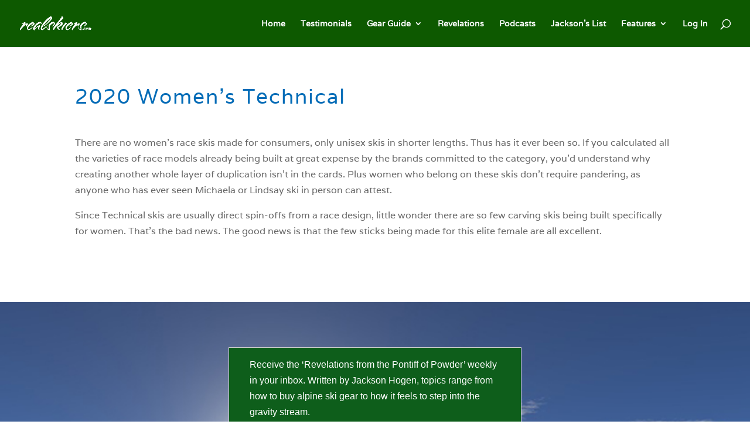

--- FILE ---
content_type: application/javascript;charset=UTF-8
request_url: https://lhgej-zgpvh.maillist-manage.net/ua/TrailEvent?category=update&action=view&trackingCode=ZCFORMVIEW&viewFrom=URL_ACTION&zx=12920f020&signupFormIx=3ze77ccf200a9c13c7035bbe1f9cabdc216e26bf3486810322c0c513ac9c3b6c3c&zcvers=3.0&source=https%3A%2F%2Frealskiers.com%2Frecommended-copy%2F2020-womens-technical%2F
body_size: 805
content:
zcParamsCallback({orgIx:"3zb92df0f74b2db9afda703feaa3df23775a9ed8e81bccbe4fbb86d9cb5b6def8a", actIx:"3z3fb7bff8df4423186636007b12df3bc9d9a2e01a38b58a6a9b934bae60a3d2bb",custIx:"3zbe0b8aadfc6d0e161f46ef03031e184bd000d8942510ae47e1a688e6e2111560"});
zcSFReferrerCallback({status:"200",encryptSFId:"3ze77ccf200a9c13c7035bbe1f9cabdc216e26bf3486810322c0c513ac9c3b6c3c",zc_ref:"3zbe0b8aadfc6d0e161f46ef03031e184be6e1b04ccb8031d6cbde87e27bed1916",cntrIx:"3ze77ccf200a9c13c7035bbe1f9cabdc2107319c47bcb1d9a85f664f5dfd237f07"});


--- FILE ---
content_type: application/javascript
request_url: https://realskiers.com/wp-content/plugins/freedog-taxonomy-ajax-filter/assets/freedog-filter.js?ver=1.1.14
body_size: 5716
content:
/**
 * FreeDog Taxonomy Ajax Filter - Frontend JavaScript
 */

(function($) {
    'use strict';
    
    // Initialize when document is ready
    $(document).ready(function() {
        freedogInitFilters();
    });
    
    /**
     * Initialize all filter instances on the page
     */
    function freedogInitFilters() {
        $('.freedog-taxonomy-filter').each(function() {
            var $filter = $(this);
            var filterId = $filter.data('filter-id');
            var originalCat = $filter.data('original-cat') || 0;
            var originalTag = $filter.data('original-tag') || 0;
            
            // Bind events for this filter instance
            freedogBindFilterEvents($filter, filterId, originalCat, originalTag);
        });
    }
    
    /**
     * Bind events for a specific filter instance
     */
    function freedogBindFilterEvents($filter, filterId, originalCat, originalTag) {
        var $applyButton = $filter.find('.freedog-apply-filter');
        var $resetButton = $filter.find('.freedog-reset-filter');
        var $checkboxes = $filter.find('.freedog-term-checkbox');
        
        // Apply filter button click (using event delegation)
        $(document).on('click', '.freedog-apply-filter', function(e) {
            e.preventDefault();
            var $clickedButton = $(this);
            var $parentFilter = $clickedButton.closest('.freedog-taxonomy-filter');
            var clickedFilterId = $parentFilter.data('filter-id');
            var clickedOriginalCat = $parentFilter.data('original-cat') || 0;
            var clickedOriginalTag = $parentFilter.data('original-tag') || 0;
            
            freedogApplyFilter($parentFilter, clickedFilterId, clickedOriginalCat, clickedOriginalTag, false);
        });
        
        // Reset filter button click (using event delegation to work after AJAX)
        $(document).on('click', '.freedog-reset-filter', function(e) {
            e.preventDefault();
            var $clickedButton = $(this);
            var $parentFilter = $clickedButton.closest('.freedog-taxonomy-filter');
            var clickedFilterId = $parentFilter.data('filter-id');
            var clickedOriginalCat = $parentFilter.data('original-cat') || 0;
            var clickedOriginalTag = $parentFilter.data('original-tag') || 0;
            
            freedogApplyFilter($parentFilter, clickedFilterId, clickedOriginalCat, clickedOriginalTag, true);
        });
        
        // Auto-apply on checkbox change (using event delegation)
        $(document).on('change', '.freedog-term-checkbox', function() {
            var $checkbox = $(this);
            var $parentFilter = $checkbox.closest('.freedog-taxonomy-filter');
            var autoApply = $parentFilter.data('auto-apply');
            
            if (autoApply) {
                var clickedFilterId = $parentFilter.data('filter-id');
                var clickedOriginalCat = $parentFilter.data('original-cat') || 0;
                var clickedOriginalTag = $parentFilter.data('original-tag') || 0;
                freedogApplyFilter($parentFilter, clickedFilterId, clickedOriginalCat, clickedOriginalTag, false);
            }
        });
    }
    
    /**
     * Apply or reset filter
     */
    function freedogApplyFilter($filter, filterId, originalCat, originalTag, isReset) {
        var $resultsContainer = freedogEnsureResultsContainer($filter);
        
        // Show loading state
        freedogShowLoading($filter, $resultsContainer);
        
        // Prepare selected terms
        var selectedTerms = [];
        if (!isReset) {
            $filter.find('.freedog-term-checkbox:checked').each(function() {
                selectedTerms.push($(this).val());
            });
        }
        
        // AJAX request data
        var requestData = {
            action: 'freedog_filter_posts',
            nonce: freedog_ajax.nonce,
            filter_id: filterId,
            selected_terms: selectedTerms,
            original_cat: originalCat,
            original_tag: originalTag,
            reset: isReset,
            paged: 1
        };
        
        // Make AJAX request
        $.ajax({
            url: freedog_ajax.ajax_url,
            type: 'POST',
            data: requestData,
            success: function(response) {
                if (response.success) {
                    // Try client-side filtering first (preserves exact theme formatting)
                    if (response.data.use_client_filtering && response.data.post_ids) {
                        
                        if (isReset) {
                            freedogHandleClientSideReset($filter, $resultsContainer);
                        } else {
                            freedogHandleClientSideFiltering($filter, $resultsContainer, response.data.post_ids, response.data.found_posts);
                        }
                    } else {
                        // Server-side rendering
                        $resultsContainer.html(response.data.content);
                        
                        // Show container if it was hidden (for created containers)
                        if ($resultsContainer.hasClass('freedog-created-results')) {
                            $resultsContainer.show();
                        }
                    }
                    
                    // Update filter state
                    freedogUpdateFilterState($filter, isReset, response.data.found_posts);
                    
                    // Add class to indicate filtering is active
                    if (!isReset) {
                        $filter.addClass('freedog-filtering-active');
                    }
                    
                    // DO NOT scroll - keep user at their current position
                    
                    // Trigger custom event
                    $(document).trigger('freedog_filter_applied', {
                        filter: $filter,
                        filterId: filterId,
                        isReset: isReset,
                        foundPosts: response.data.found_posts
                    });
                    
                } else {
                    console.error('FreeDog Filter Error:', response.data.message);
                    freedogShowError($filter, response.data.message || 'An error occurred while filtering.');
                }
            },
            error: function(xhr, status, error) {
                console.error('FreeDog Filter AJAX Error:', error);
                freedogShowError($filter, 'Network error occurred. Please try again.');
            },
            complete: function() {
                freedogHideLoading($filter, $resultsContainer);
            }
        });
    }
    
    /**
     * Find or create the appropriate results container for this filter
     */
    function freedogEnsureResultsContainer($filter) {
        // First, try to find existing post containers using smart detection
        var $existingContainer = freedogFindExistingPostContainer();
        
        if ($existingContainer.length) {
            // Store original content if not already stored
            if (!$existingContainer.data('freedog-original-content')) {
                $existingContainer.data('freedog-original-content', $existingContainer.html());
            }
            
            // Mark as freedog-managed and add our data attributes
            $existingContainer.addClass('freedog-managed-results')
                             .attr('data-filter-id', $filter.data('filter-id'));
            
            return $existingContainer;
        }
        
        // Fallback: create new container if no existing one found
        // Creating new results container
        var filterId = $filter.attr('id');
        var resultsId = filterId + '-results';
        var $newContainer = $('<div>', {
            'id': resultsId,
            'class': 'freedog-filter-results freedog-created-results',
            'data-filter-id': $filter.data('filter-id')
        });
        
        // Insert right after the filter
        $filter.after($newContainer);
        
        return $newContainer;
    }
    
    /**
     * Smart detection of existing post containers
     * Ensures sidebar with filter is NOT selected as the results container
     */
    function freedogFindExistingPostContainer() {
        
        // Priority list of selectors to try (most specific first)
        var selectors = [
            // User-defined containers (highest priority)
            '#blog-results',
            '.blog-container',
            '#posts-container',
            '.posts-container',
            
            // Divi Blog/Post modules (highest priority for your setup)
            '.et_pb_blog_grid',
            '.et_pb_posts',
            '.et_pb_blog',
            '.et_pb_filterable_blog',
            '.et_pb_row:has(.et_pb_blog_grid)',
            '.et_pb_row:has(.et_pb_posts)',
            
            // Divi main content area (not sidebar)
            '#left-area',
            '.et-l--body',
            '.et_pb_section:has(article)',
            
            // Common WordPress theme patterns
            '#main .posts',
            '#content .posts',
            '.site-main .posts',
            '.content-area .posts',
            
            // Generic WordPress containers - but NOT sidebars
            '#primary:not(.sidebar):not(.widget-area)',
            '#content:not(.sidebar):not(.widget-area)',
            '.content-area:not(.sidebar):not(.widget-area)',
            '.site-main',
            '#main',
            '#left-area'
        ];
        
        for (var i = 0; i < selectors.length; i++) {
            var $element = $(selectors[i]);
            
            if ($element.length) {
                console.log('FreeDog Filter: Checking selector:', selectors[i]);
                
                // Skip if this is a sidebar or contains the filter widget
                if (freedogIsInSidebar($element)) {
                    console.log('FreeDog Filter: Skipping - element is in sidebar');
                    continue;
                }
                
                // Verify this container actually contains posts/articles
                if (freedogContainerHasPosts($element)) {
                    console.log('FreeDog Filter: Found post container:', selectors[i]);
                    return $element;
                }
            }
        }
        
        // Last resort: find any container with articles/posts (but not in sidebars)
        var $articles = $('article[id*="post-"], .post, .entry, .et_pb_post');
        if ($articles.length) {
            console.log('FreeDog Filter: Found', $articles.length, 'total articles on page');
            
            // Filter out articles that are clearly in sidebars
            // Only check direct sidebar parents, not all ancestors
            var $mainArticles = $articles.filter(function() {
                var $article = $(this);
                // Check only the immediate parent chain for sidebar indicators
                var $immediateParent = $article.parent();
                var inSidebar = $immediateParent.hasClass('sidebar') || 
                               $immediateParent.hasClass('widget-area') ||
                               $immediateParent.hasClass('freedog-taxonomy-filter');
                return !inSidebar;
            });
            
            console.log('FreeDog Filter: After filtering,', $mainArticles.length, 'articles remain');
            
            if ($mainArticles.length) {
                var $parent = $mainArticles.first().parent();
                if ($parent.length && !$parent.hasClass('freedog-taxonomy-filter')) {
                    console.log('FreeDog Filter: Using parent of articles as container (last resort)');
                    return $parent;
                }
            }
        }
        
        console.log('FreeDog Filter: No post container found');
        return $(); // Return empty jQuery object if nothing found
    }
    
    /**
     * Check if a container actually has posts/articles in it
     */
    function freedogContainerHasPosts($container) {
        var postSelectors = [
            'article[id*="post-"]',
            '.post',
            '.entry',
            '.et_pb_post',
            '.blog-post',
            '.post-item'
        ];
        
        for (var i = 0; i < postSelectors.length; i++) {
            if ($container.find(postSelectors[i]).length > 0) {
                console.log('FreeDog Filter: Container has posts with selector:', postSelectors[i]);
                return true;
            }
        }
        
        return false;
    }
    
    /**
     * Check if an element is inside a sidebar or widget area
     * This prevents the filter from replacing sidebar content
     */
    function freedogIsInSidebar($element) {
        // Check if the element itself is a sidebar
        if ($element.hasClass('sidebar') || $element.hasClass('widget-area') || 
            $element.hasClass('widget') || $element.hasClass('freedog-taxonomy-filter')) {
            return true;
        }
        
        // Check if element is inside the filter widget itself
        var $filterWidget = $element.closest('.freedog-taxonomy-filter');
        if ($filterWidget.length > 0) {
            return true;
        }
        
        // Check if element is inside a sidebar
        // Use parents() to check all ancestors, not just immediate ones
        var $ancestors = $element.parents();
        var isInSidebar = false;
        
        $ancestors.each(function() {
            var $parent = $(this);
            // Check for sidebar classes and IDs
            if ($parent.hasClass('sidebar') || 
                $parent.hasClass('widget-area') || 
                $parent.hasClass('et_pb_sidebar') ||
                $parent.attr('id') === 'sidebar' ||
                $parent.is('aside.widget-area')) {
                isInSidebar = true;
                return false; // break the loop
            }
        });
        
        return isInSidebar;
    }
    
    /**
     * Handle client-side filtering to preserve exact theme formatting
     */
    function freedogHandleClientSideFiltering($filter, $resultsContainer, postIds, foundPosts) {
        console.log('FreeDog Filter: Client-side filtering for post IDs:', postIds);
        
        if (!$resultsContainer.data('freedog-original-content')) {
            console.error('FreeDog Filter: No original content stored for client-side filtering');
            return false;
        }
        
        var originalContent = $resultsContainer.data('freedog-original-content');
        var $tempContainer = $('<div>').html(originalContent);
        
        if (postIds.length === 0) {
            // No results case
            var noResultsHtml = freedogGenerateNoResultsHTML($filter.data('filter-id'));
            $resultsContainer.html(noResultsHtml);
            console.log('FreeDog Filter: Showing no results message');
            return true;
        }
        
        // Find all posts in the original content
        var $allPosts = $tempContainer.find('article[id*="post-"], .post, .entry, .et_pb_post, [id*="post-"]');
        var $filteredPosts = $();
        
        console.log('FreeDog Filter: Found', $allPosts.length, 'posts in original content');
        
        // Keep only the posts that match our filtered IDs
        $allPosts.each(function() {
            var $post = $(this);
            var postId = freedogExtractPostId($post);
            
            if (postId && postIds.indexOf(parseInt(postId)) !== -1) {
                $filteredPosts = $filteredPosts.add($post);
                console.log('FreeDog Filter: Including post ID', postId);
            }
        });
        
        if ($filteredPosts.length > 0) {
            // Create a new container with the same structure but only filtered posts
            var $newContent = $tempContainer.clone();
            $newContent.find('article[id*="post-"], .post, .entry, .et_pb_post, [id*="post-"]').remove();
            $newContent.append($filteredPosts);
            
            $resultsContainer.html($newContent.html());
            console.log('FreeDog Filter: Updated container with', $filteredPosts.length, 'filtered posts');
        } else {
            // Fallback: no posts found, show no results
            var noResultsHtml = freedogGenerateNoResultsHTML($filter.data('filter-id'));
            $resultsContainer.html(noResultsHtml);
            console.log('FreeDog Filter: No matching posts found, showing no results');
        }
        
        return true;
    }
    
    /**
     * Handle client-side reset
     */
    function freedogHandleClientSideReset($filter, $resultsContainer) {
        console.log('FreeDog Filter: Client-side reset');
        
        var originalContent = $resultsContainer.data('freedog-original-content');
        if (originalContent) {
            $resultsContainer.html(originalContent);
            console.log('FreeDog Filter: Restored original content');
            return true;
        } else {
            console.error('FreeDog Filter: No original content to restore');
            return false;
        }
    }
    
    /**
     * Extract post ID from a post element
     */
    function freedogExtractPostId($post) {
        // Try multiple methods to extract post ID
        var postId = null;
        
        // Method 1: ID attribute (post-123)
        var idAttr = $post.attr('id');
        if (idAttr) {
            var match = idAttr.match(/post[\-_](\d+)/);
            if (match) {
                postId = match[1];
            }
        }
        
        // Method 2: data-post-id attribute
        if (!postId) {
            postId = $post.data('post-id') || $post.attr('data-post-id');
        }
        
        // Method 3: class attribute (post-123)
        if (!postId) {
            var classes = $post.attr('class') || '';
            var match = classes.match(/post[\-_](\d+)/);
            if (match) {
                postId = match[1];
            }
        }
        
        return postId ? parseInt(postId) : null;
    }
    
    /**
     * Generate no results HTML for client-side filtering
     */
    function freedogGenerateNoResultsHTML(filterId) {
        return '<div class="freedog-no-results">' +
                   '<div class="freedog-no-results-content">' +
                       '<h3 class="freedog-no-results-title">No Results Found</h3>' +
                       '<p class="freedog-no-results-message">Sorry, no posts match your selected filters. Try adjusting your criteria or reset the filters to see all posts.</p>' +
                       '<div class="freedog-no-results-actions">' +
                           '<button type="button" class="freedog-reset-from-no-results freedog-button" data-filter-id="' + filterId + '">Reset Filters &amp; Show All Posts</button>' +
                       '</div>' +
                   '</div>' +
               '</div>';
    }
    
    /**
     * Show loading state
     */
    function freedogShowLoading($filter, $contentArea) {
        $filter.find('.freedog-filter-loading').show();
        $filter.find('.freedog-filter-controls').addClass('freedog-loading');
        $contentArea.addClass('freedog-content-loading');
        
        // Disable form elements
        $filter.find('input, button').prop('disabled', true);
    }
    
    /**
     * Hide loading state
     */
    function freedogHideLoading($filter, $contentArea) {
        $filter.find('.freedog-filter-loading').hide();
        $filter.find('.freedog-filter-controls').removeClass('freedog-loading');
        $contentArea.removeClass('freedog-content-loading');
        
        // Re-enable form elements
        $filter.find('input, button').prop('disabled', false);
    }
    
    /**
     * Update filter visual state
     */
    function freedogUpdateFilterState($filter, isReset, foundPosts) {
        if (isReset) {
            $filter.find('.freedog-term-checkbox').prop('checked', false);
            $filter.removeClass('freedog-filter-active freedog-filtering-active');
            
            // Handle reset for the results container
            var $resultsContainer = freedogEnsureResultsContainer($filter);
            
            if ($resultsContainer.hasClass('freedog-managed-results')) {
                // This is an existing container - restore original content
                var originalContent = $resultsContainer.data('freedog-original-content');
                if (originalContent) {
                    console.log('FreeDog Filter: Restoring original content to existing container');
                    $resultsContainer.html(originalContent);
                } else {
                    console.log('FreeDog Filter: No original content stored, reloading page might be needed');
                }
            } else {
                // This is a created container - hide and empty it
                $resultsContainer.hide().empty();
            }
            
            // Clear result count
            $filter.find('.freedog-result-count').hide();
            
        } else {
            var hasChecked = $filter.find('.freedog-term-checkbox:checked').length > 0;
            $filter.toggleClass('freedog-filter-active', hasChecked);
            
            // Update result count display if exists
            freedogUpdateResultCount($filter, foundPosts);
        }
    }
    
    /**
     * Show error message
     */
    function freedogShowError($filter, message) {
        var $errorDiv = $filter.find('.freedog-error-message');
        
        if (!$errorDiv.length) {
            $errorDiv = $('<div class="freedog-error-message"></div>');
            $filter.append($errorDiv);
        }
        
        $errorDiv.html('<p class="error">' + message + '</p>').show();
        
        // Auto-hide after 5 seconds
        setTimeout(function() {
            $errorDiv.fadeOut();
        }, 5000);
    }
    
    /**
     * Scroll to results area after filter is applied
     * DISABLED: Keep user at current scroll position for better UX
     */
    function freedogScrollToResults($resultsContainer) {
        // Do nothing - scrolling is disabled to keep user at current position
        return;
    }
    
    /**
     * Update result count display
     */
    function freedogUpdateResultCount($filter, foundPosts) {
        var $countDisplay = $filter.find('.freedog-result-count');
        
        if (!$countDisplay.length) {
            $countDisplay = $('<div class="freedog-result-count"></div>');
            $filter.find('.freedog-filter-header').append($countDisplay);
        }
        
        if (typeof foundPosts !== 'undefined') {
            var message = foundPosts === 1 
                ? foundPosts + ' post found'
                : foundPosts + ' posts found';
            $countDisplay.html('<span class="count-text">' + message + '</span>').show();
        }
    }
    
    /**
     * Handle pagination clicks (if present)
     */
    $(document).on('click', '.freedog-navigation a.page-numbers, .freedog-pagination-wrapper a', function(e) {
        e.preventDefault();
        
        var url = $(this).attr('href');
        
        // Try multiple regex patterns to extract page number
        var page = 1;
        var matches = url.match(/paged=(\d+)/) || url.match(/page\/(\d+)/);
        
        if (matches && matches[1]) {
            page = parseInt(matches[1]);
        }
        
        // Find the related filter - check multiple parent selectors
        var $resultsContainer = $(this).closest('.freedog-managed-results, .freedog-filter-results, [data-filter-id]');
        var filterId = $resultsContainer.data('filter-id') || $resultsContainer.attr('data-filter-id');
        
        // Fallback: find the active filter on the page
        if (!filterId) {
            var $activeFilter = $('.freedog-taxonomy-filter.freedog-filtering-active').first();
            if ($activeFilter.length) {
                filterId = $activeFilter.data('filter-id');
            }
        }
        
        var $filter = $('.freedog-taxonomy-filter[data-filter-id="' + filterId + '"]');
        
        if ($filter.length) {
            var originalCat = $filter.data('original-cat') || 0;
            var originalTag = $filter.data('original-tag') || 0;
            
            console.log('FreeDog Filter: Pagination clicked, going to page', page);
            freedogApplyFilterWithPage($filter, filterId, originalCat, originalTag, page);
        } else {
            console.error('FreeDog Filter: Could not find filter for pagination');
        }
    });
    
    /**
     * Global function for resetting from no-results message (with better error handling)
     */
    window.freedogResetFromNoResults = function(button) {
        console.log('FreeDog Filter: No-results reset button clicked');
        
        var $button = $(button);
        var filterId = null;
        
        // Try multiple methods to get filter ID
        filterId = $button.data('filter-id') || $button.attr('data-filter-id');
        
        if (!filterId) {
            var $resultsContainer = $button.closest('.freedog-filter-results, .freedog-managed-results');
            filterId = $resultsContainer.data('filter-id') || $resultsContainer.attr('data-filter-id');
        }
        
        if (!filterId) {
            // Fallback: find any active filter on the page
            var $activeFilter = $('.freedog-taxonomy-filter.freedog-filtering-active').first();
            if ($activeFilter.length) {
                filterId = $activeFilter.data('filter-id');
                console.log('FreeDog Filter: Found active filter with ID:', filterId);
            }
        }
        
        console.log('FreeDog Filter: Looking for filter with ID:', filterId);
        
        var $filter = $('.freedog-taxonomy-filter[data-filter-id="' + filterId + '"]');
        
        if ($filter.length) {
            console.log('FreeDog Filter: Triggering reset for filter:', filterId);
            var originalCat = $filter.data('original-cat') || 0;
            var originalTag = $filter.data('original-tag') || 0;
            
            // Clear the filtering state to ensure reset works
            $filter.removeClass('freedog-filtering-active');
            
            // Trigger reset
            freedogApplyFilter($filter, filterId, originalCat, originalTag, true);
        } else {
            console.error('FreeDog Filter: Could not find filter to reset. Filter ID:', filterId);
            // Fallback: reload the page
            console.log('FreeDog Filter: Reloading page as fallback');
            window.location.reload();
        }
    };
    
    // Also bind the reset function to click events for better reliability
    $(document).on('click', '.freedog-reset-from-no-results', function(e) {
        e.preventDefault();
        console.log('FreeDog Filter: No-results reset clicked via event delegation');
        freedogResetFromNoResults(this);
    });
    
    /**
     * Apply filter with specific page
     */
    function freedogApplyFilterWithPage($filter, filterId, originalCat, originalTag, page) {
        var $resultsContainer = freedogEnsureResultsContainer($filter);
        
        freedogShowLoading($filter, $resultsContainer);
        
        var selectedTerms = [];
        $filter.find('.freedog-term-checkbox:checked').each(function() {
            selectedTerms.push($(this).val());
        });
        
        var requestData = {
            action: 'freedog_filter_posts',
            nonce: freedog_ajax.nonce,
            filter_id: filterId,
            selected_terms: selectedTerms,
            original_cat: originalCat,
            original_tag: originalTag,
            reset: false,
            paged: page
        };
        
        $.ajax({
            url: freedog_ajax.ajax_url,
            type: 'POST',
            data: requestData,
            success: function(response) {
                if (response.success) {
                    $resultsContainer.html(response.data.content);
                    // Do not scroll - keep user at current position
                }
            },
            complete: function() {
                freedogHideLoading($filter, $resultsContainer);
            }
        });
    }
    
})(jQuery);